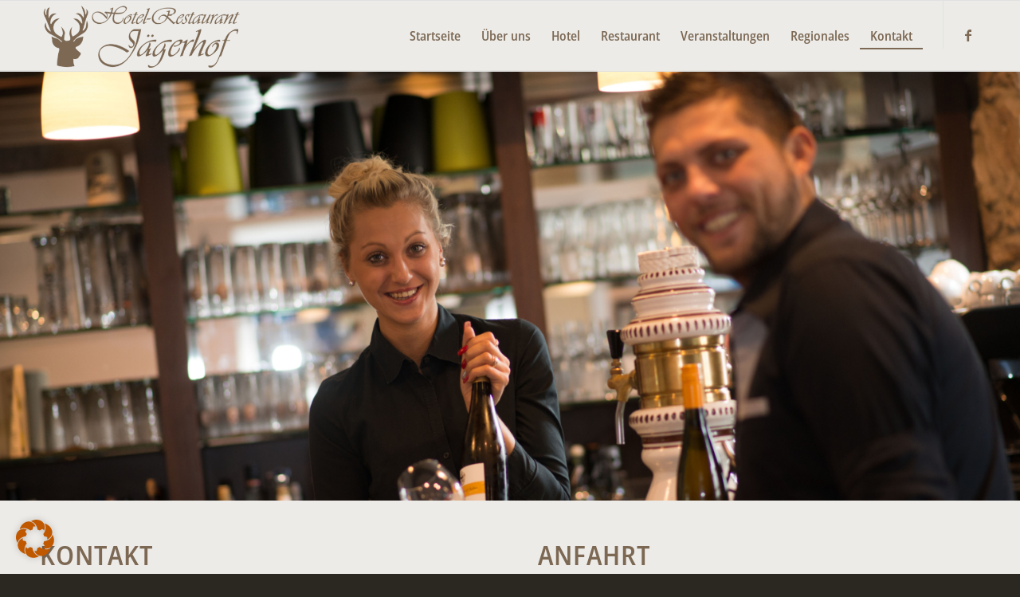

--- FILE ---
content_type: text/css
request_url: https://www.jaegerhof-dueren.de/wp-content/uploads/dynamic_avia/avia_posts_css/post-453.css?ver=ver-1768445102
body_size: 153
content:
.avia-section.av-1vyd0t-bbb581a33d15ddf490c030b3c7170de8 .av-parallax .av-parallax-inner{background-repeat:no-repeat;background-image:url(https://www.jaegerhof-dueren.de/wp-content/uploads/2025/08/DSC_1921-1500x1001.jpg);background-position:50% 50%;background-attachment:scroll} .flex_column.av-1s6mg5-61d595dce8734529d352cdc56466ea84{border-radius:0px 0px 0px 0px;padding:0px 0px 0px 0px} .flex_column.av-jad9h-22cc5413e4e540d6c7922d953bff27cd{border-radius:0px 0px 0px 0px;padding:0px 0px 0px 0px}